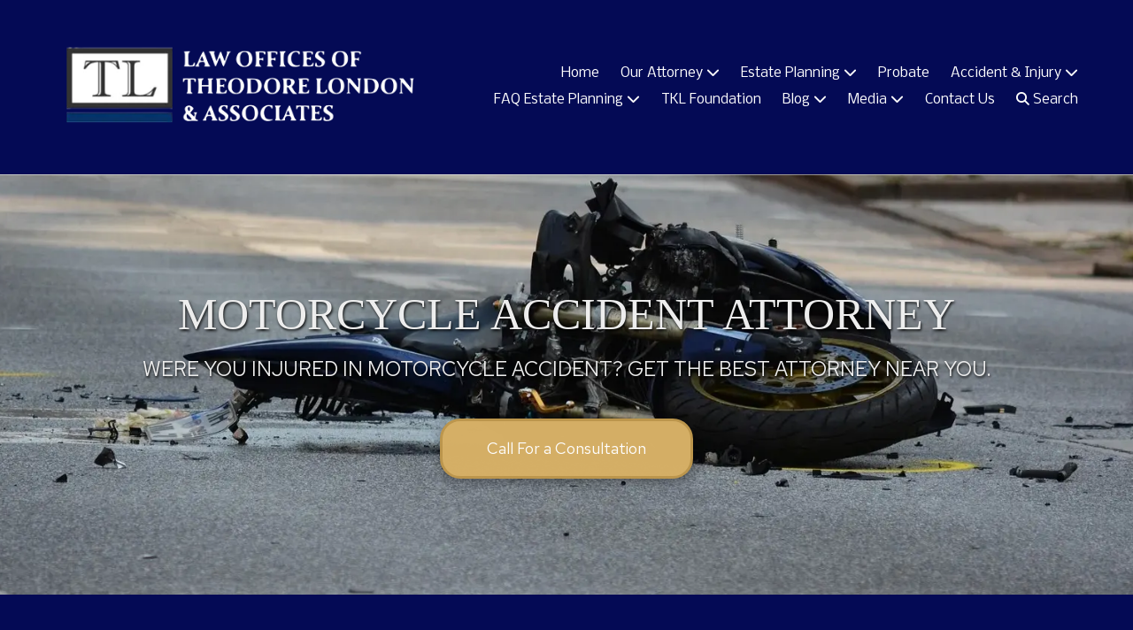

--- FILE ---
content_type: text/css; charset=utf-8
request_url: https://www.tedlondon.org/system/sites/93991/custom.css?t=1736198573
body_size: 1393
content:
:root {
    --ss-color-50199: #D5AF66;
    --ss-color-50200: #040A55;
    --ss-color-50215: #000000;
    --ss-color-50510: #FFFFFF;
    --ss-color-50199-dark: #bc964d;
    --ss-color-50200-dark: #00003c;
    --ss-color-50215-dark: #000000;
    --ss-color-50510-dark: #e6e6e6;
}


.header-style-logo-text {
  --ss-header-background-color: var(--ss-color-50200);
  --ss-header-background-alpha: calc(100% * 0.55);
}

.header-style-logo-text .branding {
  padding-top: 10px;
  padding-bottom: 10px;
}

.header-style-logo-text .headings {
  text-align: center;
}

.header-style-logo-text .logo {
  width: 100.0%;
}

.header-style-logo-text h1 {
  color: var(--ss-color-50199);
    font-family: 'Playfair Display', serif;
  font-size: 27px;
}

.header-style-logo-text h2 {
  color: var(--ss-color-50199);
    font-family: 'Red Hat Text', sans-serif;
  font-size: 24px;
}


.primary-navigation,
.primary-navigation .page-listing a div,
.primary-navigation .page-listing ul,
.location-quick-links {
  background-color: var(--ss-color-50510);
}

  /* Duplicated in _primary_nav.scss */
  /* @media (min-width: $desktop-breakpoint - 1) { */
  @media (max-width: 967px) {
    .primary-navigation .page-listing {
      background-color: var(--ss-color-50510);
    }
  }

  .primary-navigation .menu-toggle {
    background-color: color-mix(in srgb, var(--ss-color-50510) 90%, transparent);
  }

  .primary-navigation .page-listing li,
  .location-quick-links a {
    border-color: var(--ss-color-50199);
  }

    /* Duplicated in _primary_nav.scss */
    /* @media (min-width: $desktop-breakpoint - 1) { */
    @media (max-width: 967px) {
      .primary-navigation .page-listing > li {
        border-color: color-mix(in srgb, var(--ss-color-50199) 80%, transparent);
      }
    }

  .primary-navigation a,
  .primary-navigation .arrow,
  .location-quick-links a {
    color: var(--ss-color-50199);
  }

    .primary-navigation a div:hover {
      border-color: var(--ss-color-50199);
      color: var(--ss-color-50199);
    }

    .primary-navigation a.active div {
      background: var(--ss-color-50199);
      color: var(--ss-color-50510);
    }

    .primary-navigation .page-listing ul ul {
      background: var(--ss-color-50199);
    }

      .primary-navigation .page-listing ul li {
        border-color: color-mix(in srgb, var(--ss-color-50199) 50%, transparent);
      }

  /* @media (min-width: $desktop-breakpoint) { */
  @media (min-width: 968px) {
    .layout-inline_nav .primary-navigation a div {
      color: var(--ss-color-50510);
    }

    .layout-inline_nav .primary-navigation .page-listing ul {
      background-color: var(--ss-color-50199);
    }

    .layout-inline_nav .primary-navigation .page-listing ul li {
      border-color: color-mix(in srgb, var(--ss-color-50510) 50%, transparent);
    }

    .layout-inline_nav .primary-navigation a div:hover {
      border-color: var(--ss-color-50510);
    }
  }

.site-search--overlay {
  background: color-mix(in srgb, var(--ss-color-50510) 80%, transparent) !important;
}

.site-search--overlay input[type="text"],
.site-search--overlay form button,
.site-search--overlay .site-search:after {
  color: var(--ss-color-50199);
}

.site-search--overlay input[type="text"] {
  border-bottom-color: color-mix(in srgb, var(--ss-color-50199) 80%, transparent);
}

.site-search--overlay input[type="text"]::placeholder {
  color: color-mix(in srgb, var(--ss-color-50199) 80%, transparent);
  opacity: 1;
}


.site-container {
    font-family: 'Red Hat Text', sans-serif;
}

.primary-navigation,
.location-quick-links {
    font-family: 'Nobile', sans-serif;
}

.primary-navigation .page-listing li {
  font-size: 15px;
}

.post--title,
.post-item_list .item--title,
.post-gallery .gallery-photo--title,
.post-menu .item--name,
.post-pricing_table .plan--title,
.location-title,
.footer-container .about-title,
.social-icons__title {
    font-family: ' Alfa Slab One', serif;
}


.post-button {
    border-style: solid;


  border-radius: 23px;

    box-shadow: 0px 4px 12px 1.28px rgba(0, 0, 0, 0.3);

}


body {
  background-color: var(--ss-color-50200);
}

body:before {
    background-image: none;
  background-position: center center;
  background-repeat: no-repeat;
  background-size: cover;
}

